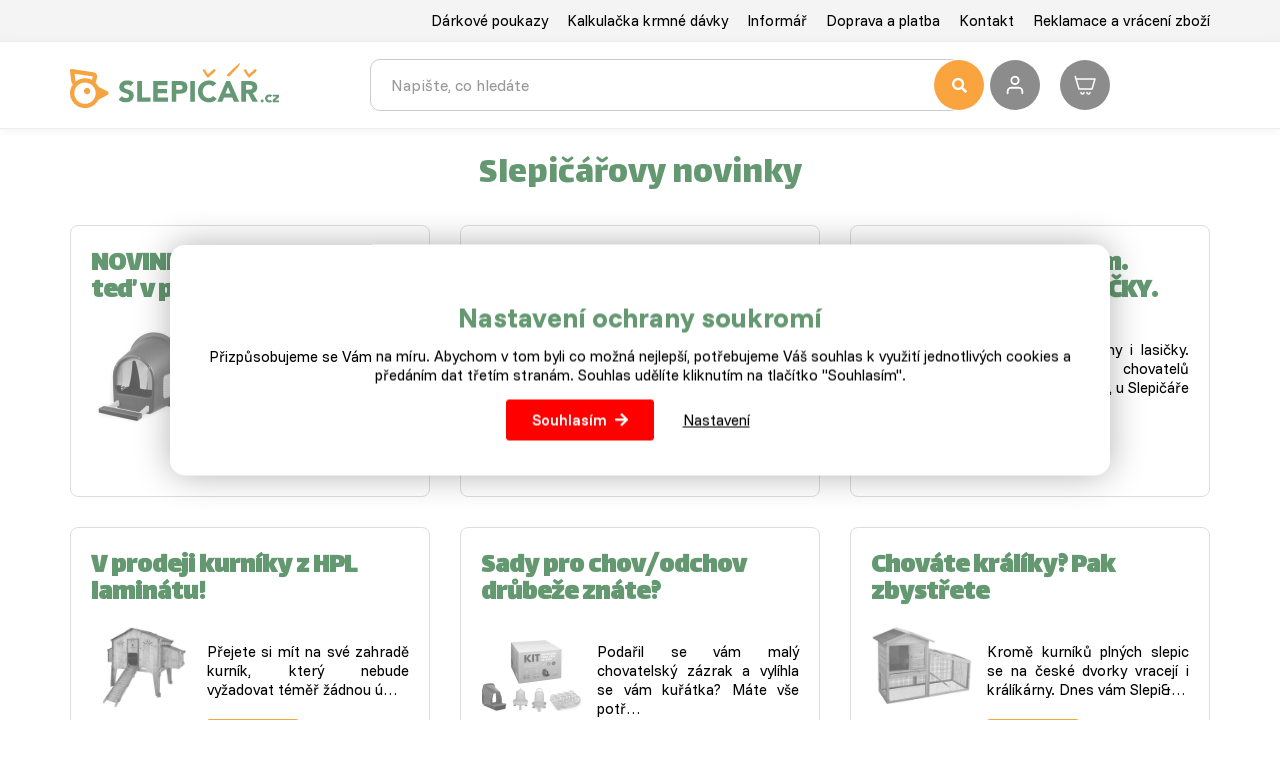

--- FILE ---
content_type: text/html; charset=utf-8
request_url: https://www.slepicar.cz/novinky/?newsPaginator-page=1
body_size: 10611
content:
<!DOCTYPE html>
<html lang="cs">
    <head>
                    <!-- Google tag (gtag.js) -->
            <script async src="https://www.googletagmanager.com/gtag/js?id=G-0MJ763EC73"></script>
            <script>
                window.dataLayer = window.dataLayer || [];
                function gtag(){ dataLayer.push(arguments); }

                gtag('consent', 'default', {
                    'ad_storage': "denied",
                    'ad_user_data': "denied",
                    'ad_personalization': "denied",
                    'analytics_storage': "denied"
                });

                gtag('js', new Date());
                gtag('config', 'G-0MJ763EC73');
            </script>
        <meta charset="utf-8">
        <meta http-equiv="X-UA-Compatible" content="IE=edge">
        <meta content="width=device-width, initial-scale=1, maximum-scale=1, user-scalable=no" name="viewport">
            <meta name="google-site-verification" content="5-b6VQjJZzpqr3MD-zTf0Jog2P-dG2OIcgnljhCdNq4" />
<meta name="seznam-wmt" content="oeKRKW6ObKFiKZoslmRFfMhCtItGaKal" />
<meta name="google-site-verification" content="g1nf8JMf3INujidNkKGA7Pak-Sj0f-ZD-NZQ9UIXrKs" /> <meta name="facebook-domain-verification" content="7oponlrzs5jqti33v24lg8g5z70t7k" />
        <title>Novinky - Slepičář</title>


        <link rel="preconnect" href="https://fonts.googleapis.com">
        <link rel="preconnect" href="https://fonts.gstatic.com" crossorigin>
        <link href="https://fonts.googleapis.com/css2?family=Funnel+Display:wght@300..800&family=Funnel+Sans:ital,wght@0,300..800;1,300..800&display=swap" rel="stylesheet">


        <link href="https://fonts.googleapis.com/css?family=Open+Sans:300,400,700,800&amp;subset=latin-ext" rel="stylesheet" media="print"  onload="this.media='all'">
        <link href="https://fonts.googleapis.com/css?family=Lalezar&display=swap&subset=latin-ext" rel="stylesheet" media="print"  onload="this.media='all'">
<link rel="apple-touch-icon" sizes="180x180" href="/img/front/slepicarcz/favicons/apple-touch-icon.png">
<link rel="icon" type="image/png" sizes="32x32" href="/img/front/slepicarcz/favicons/favicon-32x32.png">
<link rel="icon" type="image/png" sizes="16x16" href="/img/front/slepicarcz/favicons/favicon-16x16.png">
<link rel="mask-icon" href="/img/front/slepicarcz/favicons/safari-pinned-tab.svg" color="#01b6ed">
<link rel="shortcut icon" href="/img/front/slepicarcz/favicons/favicon.ico">
<meta name="msapplication-TileColor" content="#fff">
<meta name="msapplication-config" content="/img/front/slepicarcz/favicons/browserconfig.xml">
<meta name="theme-color" content="#fff"><link rel="stylesheet" type="text/css" href="/webtemp/cssloader-bb0f3bd84aa0.css?1765265952">
<script type="text/javascript" src="/webtemp/jsloader-bbbfa3a83717.js?1722941071"></script>
        <script async>document.google_map_key = "AIzaSyDE89-6ITVYeC2uoF8LPJsOzWTGELRyQVs";</script>
<script>
    $(function(){
        $('body').on('click', 'a.script-add-basket', function(){
            new DIP.Ajax({
                url: $(this).attr('href')
            });

            $(this).addClass('product-in-cart btn-default');
            $(this).removeClass('btn-green btn-arrow-right');
            $(this).html("Přidáno");

            return false;
        });
    });
</script>    </head>
    <body>

<div id="snippet--notify"><script data-onload="DIP.loaded.Notify.newMessages([])"></script>
</div>
<div id="snippet--addedBasket"></div>
<div id="snippet--formModal"></div>
<div class="top-line">
    <div class="container">
        <div class="row row-flex">
            <div class="col-md-12 col-xs-5 text-right">
                <ul class="top-menu">
                        <li>
                            <a href="/darkovy-poukaz.html">Dárkové poukazy</a>
                        </li>
                        <li>
                            <a href="/kalkulacka-krmne-davky.html">Kalkulačka krmné dávky</a>
                        </li>
                        <li>
                            <a href="/p/17-informar.html">Informář</a>
                        </li>
                        <li>
                            <a href="/p/3-doprava-a-platba.html">Doprava a platba</a>
                        </li>
                        <li>
                            <a href="/p/4-kontakt.html">Kontakt</a>
                        </li>
                        <li>
                            <a href="/p/42-reklamace-a-vraceni-zbozi.html">Reklamace a vrácení zboží</a>
                        </li>
                </ul>
            </div>
        </div>
    </div>
</div>

<div id="top-menu" class="search-line">
    <div class="container">
        <div id="header">
            <div class="row">
                <div class="col-logo">
                    <p>
                        <a href="/">
                            <img id="logo" src="/img/front/slepicarcz/slepicar_logo.svg" class="img-responsive" alt="Slepičář">
                        </a>
                    </p>
                </div>
                <div class="col-fulltext">
                    <form type="GET" action="/hledat/">
                        <div class="input-group fulltext">
                            <input class="form-control search-auto-complete" autocomplete="off" name="find" type="text" placeholder="Napište, co hledáte" >
                            <button type="submit" class="input-nostyle button-search">
                                <i class="fas fa-search"></i>
                            </button>
                            <div class="auto-complete-result">
<div id="snippet--autoComplete"></div>                            </div>
                        </div>
                    </form>
                    <div id="search-on"></div>
                </div>
                <div class="col-actions">
                        <a class="user-login d-ajax" data-toggle="tooltip" title="Přihlášení" href="/novinky/?newsPaginator-page=1&do-modal=in-1-1">
                            <img src="/img/front/slepicarcz/ico-user.svg" alt="Přihlášení" title="Přihlášení" width="32" height="32">
                        </a>
<div id="snippet--headerSum"><a href="/objednavka.html" class="top-cart">
    <?xml version="1.0" ?><svg fill="none" height="24" stroke-width="1.5" viewBox="0 0 24 24" width="24" xmlns="http://www.w3.org/2000/svg"><path d="M3 6H22L19 16H6L3 6ZM3 6L2.25 3.5" stroke="#ffffff" stroke-linecap="round" stroke-linejoin="round"></path><path d="M11 19.5C11 20.3284 10.3284 21 9.5 21C8.67157 21 8 20.3284 8 19.5" stroke="#ffffff" stroke-linecap="round" stroke-linejoin="round"></path><path d="M17 19.5C17 20.3284 16.3284 21 15.5 21C14.6716 21 14 20.3284 14 19.5" stroke="#ffffff" stroke-linecap="round" stroke-linejoin="round"></path></svg>
    <span class="price">
        0 Kč
    </span>
</a>

</div>                </div>
            </div>
        </div>
    </div>
</div>


        <div class="content">
<div class="floating-banners container">
        <div class="floating-banner-right">
                <a href="https://www.slepicar.cz/kurniky/66/" target="_blank"><img src="/web-data/plugins/banners/63e0c100e9b52.png" alt="kurníky" class="img-responsive"></a>
        </div>
        <div class="floating-banner-left">
                <a href="https://www.slepicar.cz/darkovy-poukaz.html" target="_blank"><img src="/web-data/plugins/banners/6603f2b9a7931.jpg" alt="Dárkové poukazy" class="img-responsive"></a>
        </div>
</div><div class="container">
    <div id="page" class="blog">
        <h1 class="news-headline text-center">Slepičářovy novinky</h1>
        <div class="row row-flex-blog">
                <div class="col-md-4">
                    <div class="blog-list-preview">
                        <a href="/novinky/103-novinky-roku-2025-prave-ted-v-prodeji.html"></a>
                        <h2>NOVINKY roku 2025 právě teď v prodeji!</h2>
                            <div class="row row-margin-top">
                                <div class="col-md-4 img-div text-center">
                                    <img src="/static/image/e3f65e4b3e209356bbeff4d2a07fdc68" class="img-responsive">
                                </div>
                                <div class="col-md-8 annotation">
                                    <p>Dlouho o&#269;ek&#225;van&#233; a na&#353;imi z&#225;kazn&#237;ky &#269;asto popt&#225;van&#233; zbo&#382;&#237; pr&#225;v&#283; dorazilo…</p>
                                    <p class="btn-vice">Číst více</p>
                                </div>
                            </div>
                    </div>
                </div>
                <div class="col-md-4">
                    <div class="blog-list-preview">
                        <a href="/novinky/102-pro-maso-i-na-vejce-to-je-slepice-maranska.html"></a>
                        <h2>Pro maso i na vejce, to je slepice Maranska</h2>
                            <div class="row row-margin-top">
                                <div class="col-md-4 img-div text-center">
                                    <img src="/static/image/4939f912e246f3f74ec8872d40a52e51" class="img-responsive">
                                </div>
                                <div class="col-md-8 annotation">
                                    <p>Slepice maransky jsou velmi zaj&#237;mav&#253;m plemenem, kter&#233; nen&#237; u n&#225;&#353; zas tak roz&#353;&#237;&#345;en&#233;. Ve…</p>
                                    <p class="btn-vice">Číst více</p>
                                </div>
                            </div>
                    </div>
                </div>
                <div class="col-md-4">
                    <div class="blog-list-preview">
                        <a href="/novinky/101-kuna-zadny-problem-nove-v-prodeji-plasicky.html"></a>
                        <h2>Kuna? Žádný problém. Nově v prodeji PLAŠIČKY.</h2>
                            <div class="row row-margin-top">
                                <div class="col-md-4 img-div text-center">
                                    <img src="/static/image/f9cf9001e3b3d58913b488350e178f1f" class="img-responsive">
                                </div>
                                <div class="col-md-8 annotation">
                                    <p>Potkani, my&#353;i, kuny i lasi&#269;ky. Postrach v&#353;ech chovatel&#367; slepic. Ale nebojte, u Slepi&#269;&#225;&#345;e v&#225;m uk&…</p>
                                    <p class="btn-vice">Číst více</p>
                                </div>
                            </div>
                    </div>
                </div>
                <div class="col-md-4">
                    <div class="blog-list-preview">
                        <a href="/novinky/100-v-prodeji-kurniky-z-hpl-laminatu.html"></a>
                        <h2>V prodeji kurníky z HPL laminátu!</h2>
                            <div class="row row-margin-top">
                                <div class="col-md-4 img-div text-center">
                                    <img src="/static/image/f648fcaf404ac0354e8b2d4b12467cc9" class="img-responsive">
                                </div>
                                <div class="col-md-8 annotation">
                                    <p>P&#345;ejete si m&#237;t na sv&#233; zahrad&#283; kurn&#237;k, kter&#253; nebude vy&#382;adovat t&#233;m&#283;&#345; &#382;&#225;dnou &#250…</p>
                                    <p class="btn-vice">Číst více</p>
                                </div>
                            </div>
                    </div>
                </div>
                <div class="col-md-4">
                    <div class="blog-list-preview">
                        <a href="/novinky/99-sady-pro-chov-odchov-drubeze-znate.html"></a>
                        <h2>Sady pro chov/odchov drůbeže znáte?</h2>
                            <div class="row row-margin-top">
                                <div class="col-md-4 img-div text-center">
                                    <img src="/static/image/68d4bf80f88045fc8eb62f13eba72ef6" class="img-responsive">
                                </div>
                                <div class="col-md-8 annotation">
                                    <p>Poda&#345;il se v&#225;m mal&#253; chovatelsk&#253; z&#225;zrak a vyl&#237;hla se v&#225;m ku&#345;&#225;tka? M&#225;te v&#353;e pot&#345…</p>
                                    <p class="btn-vice">Číst více</p>
                                </div>
                            </div>
                    </div>
                </div>
                <div class="col-md-4">
                    <div class="blog-list-preview">
                        <a href="/novinky/98-chovate-kraliky-pak-zbystrete.html"></a>
                        <h2>Chováte králíky? Pak zbystřete</h2>
                            <div class="row row-margin-top">
                                <div class="col-md-4 img-div text-center">
                                    <img src="/static/image/78c0c866d54758672bb3df930a7b4011" class="img-responsive">
                                </div>
                                <div class="col-md-8 annotation">
                                    <p>Krom&#283; kurn&#237;k&#367; pln&#253;ch slepic se na &#269;esk&#233; dvorky vracej&#237; i kr&#225;l&#237;k&#225;rny. Dnes v&#225;m Slepi&…</p>
                                    <p class="btn-vice">Číst více</p>
                                </div>
                            </div>
                    </div>
                </div>
                <div class="col-md-4">
                    <div class="blog-list-preview">
                        <a href="/novinky/97-cas-i-penize-setri-naslapne-krmitko.html"></a>
                        <h2>Čas i peníze šetří NÁŠLAPNÉ KRMÍTKO</h2>
                            <div class="row row-margin-top">
                                <div class="col-md-4 img-div text-center">
                                    <img src="/static/image/4d0eaa45bfdd5229c12d580ae0dae4f0" class="img-responsive">
                                </div>
                                <div class="col-md-8 annotation">
                                    <p>Slepi&#269;&#237; samoobsluha v podob&#283; automatick&#233;ho krm&#237;tka v&#225;s m&#367;&#382;e ochr&#225;nit p&#345;ed n&#225;v&#353;t…</p>
                                    <p class="btn-vice">Číst více</p>
                                </div>
                            </div>
                    </div>
                </div>
                <div class="col-md-4">
                    <div class="blog-list-preview">
                        <a href="/novinky/96-dvirka-ke-kurniku-se-solarnim-panelem-skladem.html"></a>
                        <h2>Dvířka ke kurníku se solárním panelem SKLADEM!</h2>
                            <div class="row row-margin-top">
                                <div class="col-md-4 img-div text-center">
                                    <img src="/static/image/6dc56b6bfa7c062e3589bf0e5bfe170b" class="img-responsive">
                                </div>
                                <div class="col-md-8 annotation">
                                    <p>Jedna tam, &#382;&#225;dn&#225; ven. &#352;kodn&#225; = &#382;&#225;dn&#253; probl&#233;m. Zjist&#283;te, v &#269;em spo&#269;&#237;vaj&…</p>
                                    <p class="btn-vice">Číst více</p>
                                </div>
                            </div>
                    </div>
                </div>
                <div class="col-md-4">
                    <div class="blog-list-preview">
                        <a href="/novinky/95-lihne-opet-skladem.html"></a>
                        <h2>LÍHNĚ opět skladem!</h2>
                            <div class="row row-margin-top">
                                <div class="col-md-4 img-div text-center">
                                    <img src="/static/image/c94016d0fe576cfaabe32e7af16e433f" class="img-responsive">
                                </div>
                                <div class="col-md-8 annotation">
                                    <p>Pl&#225;nujete si letos na ja&#345;e, a&#382; se po&#269;as&#237; umoud&#345;&#237; a venku zase vykoukne slun&#237;&#269;ku, vyl&#237…</p>
                                    <p class="btn-vice">Číst více</p>
                                </div>
                            </div>
                    </div>
                </div>
                <div class="col-md-4">
                    <div class="blog-list-preview">
                        <a href="/novinky/94-novinky-roku-2024-v-prodeji.html"></a>
                        <h2>Novinky roku 2024 v prodeji</h2>
                            <div class="row row-margin-top">
                                <div class="col-md-4 img-div text-center">
                                    <img src="/static/image/cf4c6430cf35b8d996c1d77268cff6eb" class="img-responsive">
                                </div>
                                <div class="col-md-8 annotation">
                                    <p>Dlouho o&#269;ek&#225;van&#233; a z&#225;kazn&#237;ky &#269;asto popt&#225;van&#233; zbo&#382;&#237; pr&#225;v&#283; dorazilo na n&#225;&…</p>
                                    <p class="btn-vice">Číst více</p>
                                </div>
                            </div>
                    </div>
                </div>
                <div class="col-md-4">
                    <div class="blog-list-preview">
                        <a href="/novinky/93-sirne-svice-a-knoty-vite-k-cemu-slouzi.html"></a>
                        <h2>Sirné svíce a knoty. Víte, k čemu slouží?</h2>
                            <div class="row row-margin-top">
                                <div class="col-md-4 img-div text-center">
                                    <img src="/static/image/122b5f655fc295ed9d2a542ac325d5bc" class="img-responsive">
                                </div>
                                <div class="col-md-8 annotation">
                                    <p>Tr&#225;p&#237; v&#225;s v chovu dr&#367;be&#382;e &#269;mel&#237;c&#237; nebo m&#225;te pl&#237;se&#328; ve sklen&#237;ku? Vyzkou&#353…</p>
                                    <p class="btn-vice">Číst více</p>
                                </div>
                            </div>
                    </div>
                </div>
                <div class="col-md-4">
                    <div class="blog-list-preview">
                        <a href="/novinky/92-vyhrivaci-podlozky-pro-vase-mazlicky.html"></a>
                        <h2>Vyhřívací podložky pro vaše mazlíčky!</h2>
                            <div class="row row-margin-top">
                                <div class="col-md-4 img-div text-center">
                                    <img src="/static/image/faabf87ae5cefb357f2d4d062ce63bec" class="img-responsive">
                                </div>
                                <div class="col-md-8 annotation">
                                    <p>V chladn&#283;j&#353;&#237;m obdob&#237; roku nen&#237; ur&#269;it&#283; dobr&#233; nech&#225;vat le&#382;et dom&#225;c&#237; mazl&#237;&…</p>
                                    <p class="btn-vice">Číst více</p>
                                </div>
                            </div>
                    </div>
                </div>
                <div class="col-md-4">
                    <div class="blog-list-preview">
                        <a href="/novinky/91-a-mysi-uz-vas-nevystrasi.html"></a>
                        <h2>A myši už vás nevystraší!</h2>
                            <div class="row row-margin-top">
                                <div class="col-md-4 img-div text-center">
                                    <img src="/static/image/435307ce9a8ff03292a9a930aeb9b004" class="img-responsive">
                                </div>
                                <div class="col-md-8 annotation">
                                    <p>Chod&#237; v&#225;m my&#353;ky a potkani tajn&#283; do v&#253;b&#283;hu nebo dokonce i do kurn&#237;ku a uj&#237;daj&#237; krmivo va&#353…</p>
                                    <p class="btn-vice">Číst více</p>
                                </div>
                            </div>
                    </div>
                </div>
                <div class="col-md-4">
                    <div class="blog-list-preview">
                        <a href="/novinky/90-vyhrivaci-podlozky-pod-napajecky.html"></a>
                        <h2>Vyhřívací podložky pod napáječky</h2>
                            <div class="row row-margin-top">
                                <div class="col-md-4 img-div text-center">
                                    <img src="/static/image/7ffd15f7f90396af95f64af6867a4f0a" class="img-responsive">
                                </div>
                                <div class="col-md-8 annotation">
                                    <p>Voda, z&#225;klad &#382;ivota, kterou pot&#345;ebuje ka&#382;d&#225; slepice bez ohledu na ro&#269;n&#237; obdob&#237;. Jen&#382;e co v zim…</p>
                                    <p class="btn-vice">Číst více</p>
                                </div>
                            </div>
                    </div>
                </div>
                <div class="col-md-4">
                    <div class="blog-list-preview">
                        <a href="/novinky/89-vyhodne-balicky-setri-vase-penize.html"></a>
                        <h2>VÝHODNÉ balíčky šetří vaše peníze</h2>
                            <div class="row row-margin-top">
                                <div class="col-md-4 img-div text-center">
                                    <img src="/static/image/1fb18ee2e861837e85bf7995578f4aa4" class="img-responsive">
                                </div>
                                <div class="col-md-8 annotation">
                                    <p>Na&#353;e krmn&#233; bal&#237;&#269;ky dob&#345;e poslou&#382;&#237; v&#353;em t&#283;m, kte&#345;&#237; se rozhodli pro chov vlastn&#237…</p>
                                    <p class="btn-vice">Číst více</p>
                                </div>
                            </div>
                    </div>
                </div>
                <div class="col-md-4">
                    <div class="blog-list-preview">
                        <a href="/novinky/88-originalni-tipy-na-vanocni-darky-pro-vsechny.html"></a>
                        <h2>Originální tipy na vánoční dárky pro všechny</h2>
                            <div class="row row-margin-top">
                                <div class="col-md-4 img-div text-center">
                                    <img src="/static/image/0a995144dfb80a74bd9b9754dcb54123" class="img-responsive">
                                </div>
                                <div class="col-md-8 annotation">
                                    <p>A&#357; u&#382; letos nakupujete v&#225;no&#269;n&#237; d&#225;rek pro svou dceru, synu,&#160; m&#225;mu, t&#225;tu, babi&#269;ku, d&#283;d…</p>
                                    <p class="btn-vice">Číst více</p>
                                </div>
                            </div>
                    </div>
                </div>
                <div class="col-md-4">
                    <div class="blog-list-preview">
                        <a href="/novinky/87-zahradni-naradi-pro-kazdeho-zahradkare.html"></a>
                        <h2>Zahradní nářadí pro každého zahrádkáře</h2>
                            <div class="row row-margin-top">
                                <div class="col-md-4 img-div text-center">
                                    <img src="/static/image/62300797008f7c9b9329afac58b7f983" class="img-responsive">
                                </div>
                                <div class="col-md-8 annotation">
                                    <p>Co by to bylo za zahr&#225;dk&#225;&#345;e, pokud by nem&#283;l to spr&#225;vn&#233; zahradn&#237; n&#225;&#269;in&#237; v&#382;dy po ruce.…</p>
                                    <p class="btn-vice">Číst více</p>
                                </div>
                            </div>
                    </div>
                </div>
                <div class="col-md-4">
                    <div class="blog-list-preview">
                        <a href="/novinky/86-kompostery-nejlevnejsi-zpusob-ziskani-hnojiva.html"></a>
                        <h2>Kompostéry: nejlevnější způsob získání hnojiva</h2>
                            <div class="row row-margin-top">
                                <div class="col-md-4 img-div text-center">
                                    <img src="/static/image/c7d2629a4f0b9e8f525dc7bed39c146b" class="img-responsive">
                                </div>
                                <div class="col-md-8 annotation">
                                    <p>Chcete pro svou zahradu nejlep&#353;&#237; hnojivo? Bez kompost&#233;ru to ov&#353;em nep&#367;jde!&#160;Nejlep&#353;&#237; zp&#367;sob,…</p>
                                    <p class="btn-vice">Číst více</p>
                                </div>
                            </div>
                    </div>
                </div>
                <div class="col-md-4">
                    <div class="blog-list-preview">
                        <a href="/novinky/85-fotopasti-a-zadny-zlodej-si-na-vas-neprijde.html"></a>
                        <h2>Fotopasti: a žádný zloděj si na vás nepřijde!</h2>
                            <div class="row row-margin-top">
                                <div class="col-md-4 img-div text-center">
                                    <img src="/static/image/87c0c2437fa6969d2c3cb8fb5fc99828" class="img-responsive">
                                </div>
                                <div class="col-md-8 annotation">
                                    <p>Hled&#225;te p&#345;&#237;&#269;inu &#250;hynu va&#353;ich slepic? Chcete si zabezpe&#269;it sv&#367;j majete proti zlod&#283;j&#367;m? Pak…</p>
                                    <p class="btn-vice">Číst více</p>
                                </div>
                            </div>
                    </div>
                </div>
                <div class="col-md-4">
                    <div class="blog-list-preview">
                        <a href="/novinky/84-srotovniky-na-obili-aneb-namelte-si-sami.html"></a>
                        <h2>Šrotovníky na obilí aneb namelte si sami</h2>
                            <div class="row row-margin-top">
                                <div class="col-md-4 img-div text-center">
                                    <img src="/static/image/199e3988bd224837a2875bf3a183b0e4" class="img-responsive">
                                </div>
                                <div class="col-md-8 annotation">
                                    <p>V&#237;te, k &#269;emu takov&#253; &#353;rotovn&#237;k slou&#382;&#237;, jak funguje a co d&#237;ky n&#283;mu v chovu dr&#367;be&#382;e m&…</p>
                                    <p class="btn-vice">Číst více</p>
                                </div>
                            </div>
                    </div>
                </div>
                <div class="col-md-4">
                    <div class="blog-list-preview">
                        <a href="/novinky/83-pracovni-nabidka-volne-pracovni-misto.html"></a>
                        <h2>Pracovní nabídka: volné pracovní místo</h2>
                            <div class="row row-margin-top">
                                <div class="col-md-4 img-div text-center">
                                    <img src="/static/image/f40a762ff58bf4131e6e2735fe98066c" class="img-responsive">
                                </div>
                                <div class="col-md-8 annotation">
                                    <p>Hled&#225;te pr&#225;ci? Pak v&#225;s mo&#382;n&#225; zaujme na&#353;e aktu&#225;ln&#237; nab&#237;dka pracovn&#237;ch m&#237;st.</p>
                                    <p class="btn-vice">Číst více</p>
                                </div>
                            </div>
                    </div>
                </div>
        </div>






<div class="col-lg-12">
    <div class="row">
        <div class="col-sm-6 nopadding">
            <ul class="pagination pagination-sm">
                <li>
                    <a class="" href="/novinky/?newsPaginator-page=1"><i class="fa fa-angle-left" aria-hidden="true"></i></a>
                </li>





                        <li class="active"><a class="" href="/novinky/?newsPaginator-page=1">1</a></li>
                        <li class=""><a class="" href="/novinky/?newsPaginator-page=2">2</a></li>
                        <li class=""><a class="" href="/novinky/?newsPaginator-page=3">3</a></li>
                        <li class=""><a class="" href="/novinky/?newsPaginator-page=4">4</a></li>
                        <li class=""><a class="" href="/novinky/?newsPaginator-page=5">5</a></li>


                <li>
                    <a class="" href="/novinky/?newsPaginator-page=2"><i class="fa fa-angle-right" aria-hidden="true"></i></a>
                </li>
            </ul>
        </div>
        <div class="col-sm-6 items-per-page">
            <div class="pull-right form-inline">
                <div class="form-group" style="padding-top: 15px">
                    <label>Položek na strance: </label>
                    <select class="form-control" id="newsPaginator_select">
                            <option value="10" data-redirect="/novinky/?newsPaginator-per=10&amp;newsPaginator-page=1" >10</option>
                            <option value="20" data-redirect="/novinky/?newsPaginator-per=20&amp;newsPaginator-page=1" >20</option>
                            <option value="30" data-redirect="/novinky/?newsPaginator-per=30&amp;newsPaginator-page=1" >30</option>
                            <option value="40" data-redirect="/novinky/?newsPaginator-per=40&amp;newsPaginator-page=1" >40</option>
                            <option value="60" data-redirect="/novinky/?newsPaginator-per=60&amp;newsPaginator-page=1" >60</option>
                            <option value="100" data-redirect="/novinky/?newsPaginator-per=100&amp;newsPaginator-page=1" >100</option>
                    </select>
                </div>
            </div>
        </div>
    </div>


    <script>

        $(window).on('popstate', function(event) {
            window.location = window.location.href;
        });

        $(document).ready(function(){
            $("#newsPaginator_select").on('change', function(){
                window.location = $(this).find('option[value="'+$(this).val()+'"]').attr('data-redirect')
            })
        })
    </script>

</div>    </div>
</div><div id="back-to-top" class="back-to-top">
    <a href="#" class="btn-goto-top text-center" role="button" title="Zpět na začátek" data-toggle="tooltip" data-placement="left"><i class="fas fa-arrow-up"></i></a>
</div>

<script>
    $(window).scroll(function () {
        if ($(this).scrollTop() > 400) {
            $('#back-to-top').fadeIn();
        } else {
            $('#back-to-top').fadeOut();
        }
    });
    // scroll body to 0px on click
    $('#back-to-top').click(function () {
        $('#back-to-top').tooltip('hide');
        $('body,html').animate({
            scrollTop: 0
        }, 800);
        return false;
    });

    // $('#back-to-top').tooltip('show');

</script>        </div>


    <div class="newsletter">
<div class="container">
    <form action="/novinky/?newsPaginator-page=1" method="post" id="frm-addToNewsletterForm">
        <div class="se-webform-inner row row-flex">
            <div class="col-md-6">
                <h3 class="headline">Novinky a akce zasíláme zdarma</h3>
                <p>Postup jak případně zrušit odběr novinek naleznete v každém zaslaném e-mailu.</p>
            </div>
            <div class="se-body col-md-6">
                <div class="field-shift" style="left: -9999px; position: absolute;">

                </div>
                <ul>
                    <li>
                        <input placeholder="@" type="text" name="email" id="frm-addToNewsletterForm-email">
                        <button type="submit" name="send" value="newsletter.send">Přihlásit</button>
                    </li>
                </ul>
            </div>
        </div>
<input type="hidden" name="_do" value="addToNewsletterForm-submit"><!--[if IE]><input type=IEbug disabled style="display:none"><![endif]-->
    </form>
    <hr>
</div>
    </div>
    <div class="head-footer">
        <div class="container">
             <div class="row">
                 <div class="col-md-4">
                     <h2><a href="/blog/">Náš blog</a></h2>
                     <ul>
                                 <li><a href="https://www.slepicar.cz/blog/2631-exoticke-ptactvo-v-domacim-chovu-krasa-naroky-a-spravna-pece.html" class="basic-link">Exotické ptactvo v domácím chovu: krása, nároky a správná péče</a></li>
                                 <li><a href="https://www.slepicar.cz/blog/2630-velke-porovnani-slepic-pro-vas-dvorek.html" class="basic-link">Velké porovnání slepic pro váš dvorek</a></li>
                                 <li><a href="https://www.slepicar.cz/blog/2625-ptaci-na-zahrade-jak-jim-pomoci-a-co-vam-vrati-zpet.html" class="basic-link">Ptáci na zahradě: jak jim pomoci a co vám vrátí zpět</a></li>
                     </ul>
                     <p>
                         <a class="btn btn-green btn-arrow-right" href="/blog/">Všechny články</a>
                     </p>
                 </div>
                 <div class="col-md-4">
                     <h2>Jsme tu pro vás</h2>
                     <p><i class="fas fa-mobile-alt"></i> +420 383 800 130<br><i class="fas fa-mobile-alt"></i> +420 724 049 368</p>
                     <p><i class="far fa-envelope-open"></i> info@slepicar.cz</p>
                 </div>
                 <div class="col-md-4">
        <p>
        <h2>U&#382;ite&#269;n&#233; odkazy</h2>
<p><a href="/p/4-kontakt.html" class="basic-link" target="_blank">Kontakt<br /></a><a href="/darkovy-poukaz.html" class="basic-link" target="_blank">D&#225;rkov&#233; poukazy</a><br /> <a href="/reklamacni-formular.html" class="basic-link" target="_blank">Reklamace</a><br /> <a href="/odstoupeni-od-smlouvy.html" class="basic-link" target="_blank">Odstoupen&#237; od kupn&#237; smlouvy</a><br /> <a href="/p/11-obchodni-podminky.html" class="basic-link" target="_blank">Obchodn&#237; podm&#237;nky<br /></a><a class="basic-link" href="/sms">Odhl&#225;&#353;en&#237; odb&#283;ru SMS</a><br /> <a href="/p/9-vykup-kuzi.html" class="basic-link" target="_blank">V&#253;kup k&#367;&#382;&#237;</a></p>
        </p>
                 </div>
             </div>
        </div>
    </div>

<div class="bottom-footer">
    <div class="footer-box container">
        <div class="row">
            <div class="col-md-6">
        <p>
        <h2>Pro&#269; nakupovat u n&#225;s?</h2>
<p>V oblasti chovu dr&#367;be&#382;e se ji&#382; mnoho let c&#237;t&#237;me jako ryby ve vod&#283;. Tedy sp&#237;&#353; jako slepice v kurn&#237;ku nebo husa v husn&#237;ku. A proto&#382;e dnes polovina n&#225;kup&#367; prob&#237;h&#225; p&#345;es e-shopy, rozhodli jsme se p&#345;ibl&#237;&#382;it slepice, husy, kachny a dal&#353;&#237; dr&#367;be&#382;&#160; k va&#353;emu dvorku pomoc&#237; na&#353;eho e-shopu. Nyn&#237; si m&#367;&#382;ete objednat z pohodl&#237; domova pomoc&#237; na&#353;ich webov&#253;ch str&#225;nek nebo zavol&#225;n&#237;m do Call centra a my v&#353;e za&#345;&#237;d&#237;me za v&#225;s.</p>
<p>U n&#225;s si jednodu&#353;e nakoup&#237;te &#382;ivou dr&#367;be&#382; z pohodl&#237; domova v&#269;etn&#283; p&#345;&#237;slu&#353;enstv&#237;. Vyu&#382;&#237;v&#225;me nav&#237;c vlastn&#237; zp&#367;sob p&#345;epravy dr&#367;be&#382;e, kter&#253; je ke zv&#237;&#345;at&#367;m zcela &#353;etrn&#253; a v po&#345;&#225;dku tak dr&#367;be&#382; dovezeme a&#382; na v&#225;&#353; dv&#367;r. Tak&#382;e pokud v&#225;m na dvo&#345;e st&#225;le sch&#225;z&#237; p&#283;kn&#253; kurn&#237;k nebo i kvalitn&#237; krmivo pro va&#353;e sl&#237;pky, jste na spr&#225;vn&#233;m m&#237;st&#283;.</p>
<p></p>
<h2>Sledujte n&#225;s na s&#237;t&#237;ch</h2>
<p><a href="https://www.facebook.com/slepicar" target="_blank"><img src="/web-data/images/5296499-fb-facebook-facebook-logo-icon.png" alt="" width="50" height="50" class="own-img-responsive" /></a>&#160;&#160;<a href="https://www.youtube.com/@SLEPICARcz" target="_blank"><img src="/web-data/images/8197859-youtube-music-social-network-song-multimedia-icon.png" alt="" width="50" height="50" class="own-img-responsive" /></a>&#160;&#160;<a href="https://www.instagram.com/slepicar.cz/" target="_blank"><img src="/web-data/images/2142569-circle-colored-gradient-instagram-media-icon.png" alt="" width="50" height="50" class="own-img-responsive" /></a></p>
        </p>
            </div>
            <div class="col-md-3">
                <h2>Naše nabídka</h2>
                <ul class="footer-menu">
                                <li class="item dropdown">
                                    <a href="/vyprodej/1532/">
                                        VÝPRODEJ
                                    </a>
                                </li>
                                <li class="item dropdown">
                                    <a href="/drubez/60/">
                                        Drůbež
                                    </a>
                                </li>
                                <li class="item dropdown">
                                    <a href="/kurniky/66/">
                                        Kurníky a husníky
                                    </a>
                                </li>
                                <li class="item dropdown">
                                    <a href="/kralikarny/114/">
                                        Králíkárny, klece a výběhy
                                    </a>
                                </li>
                                <li class="item dropdown">
                                    <a href="/lihne/77/">
                                        Líhně a inkubátory
                                    </a>
                                </li>
                                <li class="item dropdown">
                                    <a href="/plechove-domky/1214/">
                                        Plechové domky a truhly
                                    </a>
                                </li>
                                <li class="item dropdown">
                                    <a href="/skleniky/1212/">
                                        Skleníky a foliovníky
                                    </a>
                                </li>
                                <li class="item dropdown">
                                    <a href="/prislusenstvi/12/">
                                        Příslušenství
                                    </a>
                                </li>
                                <li class="item dropdown">
                                    <a href="/krmne-smesi/7/">
                                        Krmné směsi
                                    </a>
                                </li>
                                <li class="item dropdown">
                                    <a href="/detske-domky/1211/">
                                        Dětské domky
                                    </a>
                                </li>
                                <li class="item dropdown">
                                    <a href="/vcelarstvi/131/">
                                        Včelařství
                                    </a>
                                </li>
                                <li class="item dropdown">
                                    <a href="/elektricke-ohradniky/177/">
                                        Elektrické ohradníky a sítě
                                    </a>
                                </li>
                                <li class="item dropdown">
                                    <a href="/hospodarska-zvirata/48/">
                                        Hospodářská zvířata
                                    </a>
                                </li>
                                <li class="item dropdown">
                                    <a href="/domaci-zvirata/59/">
                                        Domácí zvířata
                                    </a>
                                </li>
                                <li class="item dropdown">
                                    <a href="/zahrada/1476/">
                                        Zahrada
                                    </a>
                                </li>
                                <li class="item dropdown">
                                    <a href="/skubacky-na-drubez/101/">
                                        Škubačky a kotle
                                    </a>
                                </li>
                                <li class="item dropdown">
                                    <a href="/vybeh-pro-drubez/57/">
                                        Výběhy a ohrádky
                                    </a>
                                </li>
                                <li class="item dropdown">
                                    <a href="/fotopasti/1540/">
                                        Fotopasti
                                    </a>
                                </li>
                                <li class="item dropdown">
                                    <a href="/sklopce-na-potkany/91/">
                                        Sklopce, nástrahy a další
                                    </a>
                                </li>
                                <li class="item dropdown">
                                    <a href="/ovocne-stromky/1479/">
                                        Ovocné stromky a keře
                                    </a>
                                </li>
                </ul>
            </div>
            <div class="col-md-3">
                <h2>Mapa rozvozu</h2>

        <p>
        <p>Dr&#367;be&#382; a p&#345;&#237;slu&#353;enstv&#237; zav&#225;&#382;&#237;me po cel&#233; &#268;esk&#233; republice. Nov&#283; i doprava &#268;eskou po&#353;tou - bez &#382;iv&#233; dr&#367;be&#382;e.</p>
<p><img src="/web-data//mapa-cela-cr-2023.jpg" alt="" class="own-img-responsive" width="409" height="256" /></p>
        </p>
            </div>
        </div>
    </div>


    <div class="container copyright">
        Copyright © 2023 Slepicar.cz
        Vytvořilo <a href="https://www.pbsolution.cz/" title="">PB Solution</a>.
    </div>

</div>


<div id="snippet--flashMessage"></div>
<!-- Modal -->
<div class="modal fade" id="multipackModal" role="dialog">
    <div class="modal-dialog modal-sm">
        <!-- Modal content-->
        <div class="modal-content">
<div id="snippet--multipackModalBody">                <div class="modal-header">
                    <button type="button" class="close" data-dismiss="modal"><span aria-hidden="true">×</span></button>
                    <h4 class="modal-title">
                    </h4>
                </div>
                <div class="modal-body" id="multipackModal-body">

                </div>
</div>            <div class="modal-footer">
                <button type="button" class="btn btn-default" data-dismiss="modal">Zavřít</button>
            </div>
        </div>
    </div>
</div>

        <script async>
            DIP.Run();
        </script>


        <script type="text/javascript" src="https://c.seznam.cz/js/rc.js"></script>
        <script>
            var retargetingConf = {
                rtgId: 39979,
                consent: 0
            };
            window.rc.retargetingHit(retargetingConf);
        </script>

            <!-- Zacatek kodu chatu SupportBox -->
            <script type="text/javascript">
                var supportBoxChatId = 3703;
                var supportBoxChatSecret = '0ca3732d1ab741a8c576a2bd97f6536b';
            </script>
            <script src="https://chat.supportbox.cz/web-chat/entry-point" async defer></script>
            <!-- Konec kodu chatu SupportBox -->
    <script>
        $(function(){
            $('body').on('click', 'button.btn-settings', function(){
                $('.basic-c-setting').hide();
            });

            $('body').on('click', 'a.btn-ok', function(){
                $('.cbar-cover').hide();
                $('#cbar').hide();
            });
        });
    </script>
    <span class="cbar-cover"></span>
    <section id="cbar">
        <div class="container">
            <div class="basic-c-setting">
                <h2>Nastavení ochrany soukromí</h2>
                <p>
                    Přizpůsobujeme se Vám na míru. Abychom v tom byli co možná nejlepší, potřebujeme Váš souhlas k využití jednotlivých cookies a předáním dat třetím stranám. Souhlas udělíte kliknutím na tlačítko "Souhlasím".
                </p>
                <p>
                    <a class="btn btn-ok btn-arrow-right" href="/novinky/?cookiesBar-parameters%5BnewsPaginator-page%5D=1&amp;newsPaginator-page=1&amp;do=cookiesBar-agreeAll">Souhlasím</a>
                    <button class="btn btn-settings" type="button" data-toggle="collapse" data-target="#cookies-setting" aria-expanded="false" aria-controls="cookies-setting">
                        Nastavení
                    </button>
                </p>
            </div>
            <div class="collapse" id="cookies-setting">
                <div class="card card-body">
                    <p class="cookies-setting-headline">Nastavení cookie</p>
                    <p>Zde máte možnost povolit jednotlivé cookies podle Vašich preferencí.</p>
                    <form action="/novinky/?newsPaginator-page=1&amp;do=cookiesBar-agreeCustom" method="post">
                        <input type="hidden" name="parameters" value="{&quot;newsPaginator-page&quot;:&quot;1&quot;}">
                        <div class="row">
                            <div class="col-md-6">
                                <label>
                                    <input name="analytics" type="checkbox" data-toggle="toggle" value="1">
                                    <p class="c-headline">Analytické cookie</p>
                                    <p>Analytické cookies nám umožňují sledovat návštěvníky a jejich chování na stránkách, díky čemuž můžeme obsah neustále zdokonalovat a optimalizovat tak, aby bylo používání našeho webu co nejpohodlnější.</p>
                                </label>
                            </div>
                            <div class="col-md-6">
                                <label>
                                    <input name="marketing" type="checkbox" data-toggle="toggle" value="1">
                                    <p class="c-headline">Marketingové cookie</p>
                                    <p>Díky marketingových cookies můžeme lépe přizpůsobit naše reklamy Vašim potřebám. Bez souhlasu nebudeme moci přizpůsobit reklamní sdělení Vašim zájmům.</p>
                                </label>
                            </div>
                        </div>
                        <div class="row">
                            <div class="col-md-6">
                                <label>
                                    <input name="consent[ad_user_data]" type="checkbox" data-toggle="toggle" value="1">
                                    <p class="c-headline">Personalizovaná reklama</p>
                                    <p>Povolit souhlas s odesíláním údajů o uživatelích souvisejících s reklamami společnosti Google.</p>
                                </label>
                            </div>
                            <div class="col-md-6">
                                <label>
                                    <input name="consent[ad_personalization]" type="checkbox" data-toggle="toggle" value="1">
                                    <p class="c-headline">Personalizace obsahu</p>
                                    <p>Povolit personalizaci reklamního obsahu na základě vašich zájmů.</p>
                                </label>
                            </div>
                        </div>
                        <p>
                            <a href="/novinky/?cookiesBar-parameters%5BnewsPaginator-page%5D=1&amp;newsPaginator-page=1&amp;do=cookiesBar-agreeAll" class="btn btn-ok">Souhlasím se všemi</a>
                            <button class="btn btn-custom" type="submit">Souhlasím s vybranými</button>
                            <a href="/novinky/?cookiesBar-parameters%5BnewsPaginator-page%5D=1&amp;newsPaginator-page=1&amp;do=cookiesBar-rejectAll" class="btn btn-custom pull-right">Odmítnout vše</a>
                        </p>
                    </form>
                </div>
            </div>
        </div>
    </section>
        <script src='https://www.google.com/recaptcha/api.js' async></script>
    </body>
</html>

--- FILE ---
content_type: text/css; charset=utf-8
request_url: https://fonts.googleapis.com/css2?family=Funnel+Display:wght@300..800&family=Funnel+Sans:ital,wght@0,300..800;1,300..800&display=swap
body_size: 224
content:
/* latin-ext */
@font-face {
  font-family: 'Funnel Display';
  font-style: normal;
  font-weight: 300 800;
  font-display: swap;
  src: url(https://fonts.gstatic.com/s/funneldisplay/v3/B50WF7FGv37QNVWgE0ga--4Pbb6TDYs0gnHAA4E.woff2) format('woff2');
  unicode-range: U+0100-02BA, U+02BD-02C5, U+02C7-02CC, U+02CE-02D7, U+02DD-02FF, U+0304, U+0308, U+0329, U+1D00-1DBF, U+1E00-1E9F, U+1EF2-1EFF, U+2020, U+20A0-20AB, U+20AD-20C0, U+2113, U+2C60-2C7F, U+A720-A7FF;
}
/* latin */
@font-face {
  font-family: 'Funnel Display';
  font-style: normal;
  font-weight: 300 800;
  font-display: swap;
  src: url(https://fonts.gstatic.com/s/funneldisplay/v3/B50WF7FGv37QNVWgE0ga--4Pbb6dDYs0gnHA.woff2) format('woff2');
  unicode-range: U+0000-00FF, U+0131, U+0152-0153, U+02BB-02BC, U+02C6, U+02DA, U+02DC, U+0304, U+0308, U+0329, U+2000-206F, U+20AC, U+2122, U+2191, U+2193, U+2212, U+2215, U+FEFF, U+FFFD;
}
/* latin-ext */
@font-face {
  font-family: 'Funnel Sans';
  font-style: italic;
  font-weight: 300 800;
  font-display: swap;
  src: url(https://fonts.gstatic.com/s/funnelsans/v3/OpNKno8Dg9bX6Bsp3Wq69Tp3ThTizmzfPCF4XA.woff2) format('woff2');
  unicode-range: U+0100-02BA, U+02BD-02C5, U+02C7-02CC, U+02CE-02D7, U+02DD-02FF, U+0304, U+0308, U+0329, U+1D00-1DBF, U+1E00-1E9F, U+1EF2-1EFF, U+2020, U+20A0-20AB, U+20AD-20C0, U+2113, U+2C60-2C7F, U+A720-A7FF;
}
/* latin */
@font-face {
  font-family: 'Funnel Sans';
  font-style: italic;
  font-weight: 300 800;
  font-display: swap;
  src: url(https://fonts.gstatic.com/s/funnelsans/v3/OpNKno8Dg9bX6Bsp3Wq69Tp3ThrizmzfPCE.woff2) format('woff2');
  unicode-range: U+0000-00FF, U+0131, U+0152-0153, U+02BB-02BC, U+02C6, U+02DA, U+02DC, U+0304, U+0308, U+0329, U+2000-206F, U+20AC, U+2122, U+2191, U+2193, U+2212, U+2215, U+FEFF, U+FFFD;
}
/* latin-ext */
@font-face {
  font-family: 'Funnel Sans';
  font-style: normal;
  font-weight: 300 800;
  font-display: swap;
  src: url(https://fonts.gstatic.com/s/funnelsans/v3/OpNIno8Dg9bX6Bsp3Wq69Tp8fhjoyU7dDCA.woff2) format('woff2');
  unicode-range: U+0100-02BA, U+02BD-02C5, U+02C7-02CC, U+02CE-02D7, U+02DD-02FF, U+0304, U+0308, U+0329, U+1D00-1DBF, U+1E00-1E9F, U+1EF2-1EFF, U+2020, U+20A0-20AB, U+20AD-20C0, U+2113, U+2C60-2C7F, U+A720-A7FF;
}
/* latin */
@font-face {
  font-family: 'Funnel Sans';
  font-style: normal;
  font-weight: 300 800;
  font-display: swap;
  src: url(https://fonts.gstatic.com/s/funnelsans/v3/OpNIno8Dg9bX6Bsp3Wq69TpyfhjoyU7d.woff2) format('woff2');
  unicode-range: U+0000-00FF, U+0131, U+0152-0153, U+02BB-02BC, U+02C6, U+02DA, U+02DC, U+0304, U+0308, U+0329, U+2000-206F, U+20AC, U+2122, U+2191, U+2193, U+2212, U+2215, U+FEFF, U+FFFD;
}


--- FILE ---
content_type: image/svg+xml
request_url: https://www.slepicar.cz/img/front/slepicarcz/slepicar_logo.svg
body_size: 2912
content:
<?xml version="1.0" encoding="utf-8"?>
<!-- Generator: Adobe Illustrator 24.0.1, SVG Export Plug-In . SVG Version: 6.00 Build 0)  -->
<svg version="1.1" id="Vrstva_1" xmlns="http://www.w3.org/2000/svg" xmlns:xlink="http://www.w3.org/1999/xlink" x="0px" y="0px"
	 viewBox="0 0 861.4 185.9" style="enable-background:new 0 0 861.4 185.9;" xml:space="preserve">
<style type="text/css">
	.st0{fill:#659875;}
	.st1{fill:#F6A341;}
</style>
<g>
	<path class="st0" d="M249,95.4c-1.5-1.9-3.6-3.4-6.3-4.3c-2.6-0.9-5.1-1.4-7.5-1.4c-1.4,0-2.8,0.2-4.3,0.5
		c-1.5,0.3-2.8,0.8-4.1,1.5c-1.3,0.7-2.4,1.6-3.2,2.7c-0.8,1.1-1.2,2.5-1.2,4.1c0,2.6,1,4.6,2.9,6c1.9,1.4,4.4,2.6,7.4,3.5
		c3,1,6.1,1.9,9.5,2.9c3.4,1,6.6,2.4,9.5,4.1c3,1.8,5.4,4.2,7.4,7.2c1.9,3,2.9,7,2.9,12c0,4.8-0.9,9-2.7,12.5
		c-1.8,3.6-4.2,6.5-7.2,8.9c-3,2.4-6.6,4.1-10.6,5.2c-4,1.1-8.3,1.7-12.7,1.7c-5.6,0-10.8-0.9-15.6-2.6c-4.8-1.7-9.2-4.5-13.4-8.3
		l13.5-14.8c1.9,2.6,4.4,4.6,7.4,6c3,1.4,6,2.1,9.2,2.1c1.5,0,3.1-0.2,4.7-0.5c1.6-0.4,3-0.9,4.3-1.6c1.3-0.7,2.3-1.7,3-2.8
		c0.8-1.1,1.2-2.5,1.2-4c0-2.6-1-4.6-3-6.1c-2-1.5-4.5-2.8-7.5-3.8c-3-1.1-6.2-2.1-9.7-3.2c-3.5-1.1-6.7-2.5-9.7-4.3
		c-3-1.8-5.5-4.1-7.5-7.1c-2-2.9-3-6.8-3-11.6c0-4.6,0.9-8.7,2.7-12.2c1.8-3.5,4.3-6.4,7.3-8.8c3-2.4,6.5-4.1,10.5-5.3
		c4-1.2,8.1-1.8,12.3-1.8c4.9,0,9.6,0.7,14.1,2.1c4.5,1.4,8.6,3.7,12.3,6.9L249,95.4z"/>
	<path class="st0" d="M277,74.4h19v68.6h35.1v17.5H277V74.4z"/>
	<path class="st0" d="M342.3,74.4h58.5v17.5h-39.5v15.9h37.3v17.5h-37.3v17.6H403v17.5h-60.7V74.4z"/>
	<path class="st0" d="M418.2,74.4h32c4.5,0,8.7,0.4,12.6,1.2c4,0.8,7.4,2.2,10.4,4.2c3,2,5.3,4.7,7.1,8c1.7,3.4,2.6,7.6,2.6,12.7
		c0,5-0.8,9.2-2.4,12.6c-1.6,3.4-3.9,6.1-6.7,8.1c-2.8,2-6.2,3.5-10.1,4.3c-3.9,0.9-8.1,1.3-12.6,1.3h-13.9v33.6h-19V74.4z
		 M437.1,110.8h12.6c1.7,0,3.3-0.2,4.9-0.5c1.6-0.3,3-0.9,4.3-1.6c1.3-0.8,2.3-1.8,3-3.2c0.8-1.3,1.2-3,1.2-5c0-2.2-0.5-4-1.5-5.3
		c-1-1.3-2.3-2.4-3.9-3.1s-3.3-1.2-5.3-1.4c-1.9-0.2-3.8-0.3-5.6-0.3h-9.7V110.8z"/>
	<path class="st0" d="M494.5,74.4h19v86.1h-19V74.4z"/>
	<path class="st0" d="M587.1,96.7c-1.9-2.3-4.2-4-6.9-5.2c-2.7-1.2-5.9-1.8-9.4-1.8c-3.6,0-6.9,0.7-9.9,2.1c-3,1.4-5.7,3.3-7.9,5.8
		c-2.2,2.5-4,5.4-5.2,8.8c-1.3,3.4-1.9,7.1-1.9,11.1c0,4.1,0.6,7.8,1.9,11.1c1.3,3.4,3,6.3,5.2,8.8c2.2,2.5,4.8,4.4,7.7,5.8
		c3,1.4,6.1,2.1,9.5,2.1c3.9,0,7.3-0.8,10.3-2.4c3-1.6,5.5-3.9,7.4-6.8l15.8,11.8c-3.6,5.1-8.3,8.9-13.9,11.3
		c-5.6,2.4-11.4,3.6-17.3,3.6c-6.7,0-12.9-1.1-18.6-3.2c-5.7-2.1-10.6-5.1-14.7-9.1c-4.1-3.9-7.4-8.7-9.7-14.3s-3.5-11.8-3.5-18.7
		c0-6.9,1.2-13.1,3.5-18.7c2.3-5.6,5.5-10.4,9.7-14.3c4.1-3.9,9-6.9,14.7-9.1c5.7-2.1,11.9-3.2,18.6-3.2c2.4,0,5,0.2,7.6,0.7
		c2.6,0.4,5.2,1.2,7.8,2.1c2.6,1,5,2.3,7.4,3.9c2.3,1.6,4.5,3.6,6.3,6L587.1,96.7z"/>
	<path class="st0" d="M642.4,74.4h15.7l37.5,86.1h-21.4l-7.4-18.2h-33.4l-7.2,18.2h-20.9L642.4,74.4z M649.7,99.4l-10.5,26.8h21
		L649.7,99.4z"/>
	<path class="st0" d="M704.2,74.4h33.3c4.4,0,8.5,0.4,12.5,1.3c3.9,0.9,7.4,2.3,10.3,4.3c3,2,5.3,4.7,7.1,8
		c1.7,3.4,2.6,7.6,2.6,12.6c0,6.1-1.6,11.2-4.7,15.5c-3.2,4.3-7.8,7-13.9,8.1l21.9,36.4h-22.7l-18-34.4h-9.4v34.4h-19V74.4z
		 M723.1,110h11.2c1.7,0,3.5-0.1,5.4-0.2c1.9-0.1,3.6-0.5,5.2-1.1c1.5-0.6,2.8-1.6,3.8-2.9c1-1.3,1.5-3.1,1.5-5.5
		c0-2.2-0.4-3.9-1.3-5.2c-0.9-1.3-2-2.3-3.4-3c-1.4-0.7-3-1.2-4.7-1.4c-1.8-0.2-3.5-0.4-5.2-0.4h-12.4V110z"/>
</g>
<g>
	<path class="st1" d="M545.4,27.9c0.9-0.8,1.9-1.3,2.8-1.5c0.9-0.2,1.9-0.2,2.8,0c0.9,0.2,1.9,0.4,3,0.8c1.1,0.4,2.2,0.6,3.5,0.7
		c-0.5,1.6-0.4,3.2,0.3,4.7c0.6,1.5,1.5,3,2.5,4.5c1,1.5,2,2.9,3.1,4.4c1.1,1.5,1.8,3,2.3,4.7c5-2.7,9.6-5.9,13.5-9.7
		c4-3.8,7.9-7.6,11.8-11.6c0.8,0,1.5,0.1,1.9,0.4c0.5,0.2,0.9,0.5,1.4,0.8c0.5,0.3,1,0.6,1.5,0.8c0.5,0.2,1.3,0.3,2.2,0.2
		c0,0.7,0,1.3,0.1,1.9c0.1,0.6,0.4,0.9,1,1.1c-1.8,3.2-3.8,6-6.2,8.4c-2.4,2.5-5,4.8-7.7,6.9c-2.7,2.2-5.4,4.4-8.1,6.6
		c-2.7,2.2-5.2,4.7-7.4,7.4c-0.7,0.6-1.3,0.8-1.9,0.7c-0.6-0.1-1.1-0.3-1.7-0.5c-0.5-0.2-1-0.4-1.3-0.6c-0.4-0.2-0.7,0-1.1,0.4
		c-1.1-2.3-2.4-4.7-4-6.9c-1.6-2.3-3.3-4.7-5-7.2c-1.8-2.5-3.5-5.2-5.1-8C548,34.4,546.6,31.3,545.4,27.9z"/>
</g>
<g>
	<path class="st1" d="M656.9,54.3c-1.4,0.7-2.6,1-3.6,1c-0.9,0-1.8-0.2-2.6-0.5c-0.8-0.3-1.6-0.6-2.4-1c-0.8-0.3-1.7-0.5-2.7-0.4
		c0.3-0.7,0.4-1.5,0.4-2.3c0-0.8-0.3-1.7-0.7-2.7c4.4-4.1,8.8-8.3,13.3-12.7c4.5-4.4,9-8.7,13.4-12.9c4.4-4.3,8.8-8.3,13.2-12.2
		c4.3-3.8,8.4-7.4,12.4-10.6c0.4,0.4,0.5,0.8,0.3,1.2c-0.2,0.5-0.3,0.9-0.4,1.3c-0.1,0.4-0.2,0.7-0.1,0.9c0.1,0.2,0.5,0.3,1.2,0.3
		c-1.9,4.2-4.6,8.5-8.1,12.9c-3.5,4.4-7.3,8.8-11.3,13.1c-4,4.3-8.1,8.6-12.1,12.7C663.1,46.7,659.7,50.6,656.9,54.3z"/>
</g>
<g>
	<path class="st1" d="M714.4,27.9c0.9-0.8,1.9-1.3,2.8-1.5c0.9-0.2,1.9-0.2,2.8,0c0.9,0.2,1.9,0.4,3,0.8c1.1,0.4,2.2,0.6,3.5,0.7
		c-0.5,1.6-0.4,3.2,0.3,4.7c0.6,1.5,1.5,3,2.5,4.5c1,1.5,2,2.9,3.1,4.4c1.1,1.5,1.8,3,2.3,4.7c5-2.7,9.6-5.9,13.5-9.7
		c4-3.8,7.9-7.6,11.8-11.6c0.8,0,1.5,0.1,1.9,0.4c0.5,0.2,0.9,0.5,1.4,0.8c0.5,0.3,1,0.6,1.5,0.8c0.5,0.2,1.3,0.3,2.2,0.2
		c0,0.7,0,1.3,0.1,1.9c0.1,0.6,0.4,0.9,1,1.1c-1.8,3.2-3.8,6-6.2,8.4c-2.4,2.5-5,4.8-7.7,6.9c-2.7,2.2-5.4,4.4-8.1,6.6
		c-2.7,2.2-5.2,4.7-7.4,7.4c-0.7,0.6-1.3,0.8-1.9,0.7c-0.6-0.1-1.1-0.3-1.7-0.5c-0.5-0.2-1-0.4-1.3-0.6c-0.4-0.2-0.7,0-1.1,0.4
		c-1.1-2.3-2.4-4.7-4-6.9c-1.6-2.3-3.3-4.7-5-7.2c-1.8-2.5-3.5-5.2-5.1-8C716.9,34.4,715.5,31.3,714.4,27.9z"/>
</g>
<g>
	<g>
		<g>
			<path class="st1" d="M152.3,116.5l-35.3-18.8c-3-6.1-7-11.8-11.8-16.5c1.6-3.4,2.9-6.9,3.6-10.6l2.5-12.2
				c1.9-9.5-4.3-18.4-13.9-19.9c0,0-27.2-4.2-40-6.1C41,29.9,7.8,24.8,7.8,24.8c-4.8-0.7-8.2,2.6-7.7,7.4L4.2,70
				c0.7,7.1,3.2,13.7,7,19.5C4.2,99.4,0,111.6,0,124.7c0,34,27.6,61.6,61.6,61.6c24.2,0,45-13.9,55.1-34.1l35.6-19.1
				C160.9,128.5,160.8,121.1,152.3,116.5L152.3,116.5z M26.7,45.5l7.9,1.2c1.7,0.2,3.1,0.5,4.3,0.6l5.3,0.8c2,0.3,3.7,0.6,6.1,0.9
				l0.1,0c1.2,0.2,2.6,0.4,4.2,0.6c1.3,0.2,2.3,0.3,3.2,0.5l3.1,0.5c0.6,0.1,1.3,0.2,1.9,0.3l2.8,0.4c0.3,0,0.6,0.1,0.9,0.1l4,0.6
				c0.3,0,0.5,0.1,0.8,0.1l22.4,3.4l-2.3,11.3c-0.2,1.1-0.5,2.2-0.9,3.3c-8.6-4.6-18.5-7.3-29-7.3C47.4,63.1,34.4,68,24,76
				c-1.1-2.6-2-5.2-2.3-8l-2.6-23.7C21.1,44.7,23.6,45,26.7,45.5L26.7,45.5z M61.6,168.8c-24.3,0-44-19.7-44-44
				c0-24.3,19.7-44,44-44c24.3,0,44,19.7,44,44C105.6,149.1,85.9,168.8,61.6,168.8L61.6,168.8z M61.6,168.8"/>
		</g>
		<path class="st1" d="M83.6,115.9c0,7.3-5.9,13.2-13.2,13.2c-7.3,0-13.2-5.9-13.2-13.2c0-7.3,5.9-13.2,13.2-13.2
			C77.7,102.8,83.6,108.7,83.6,115.9L83.6,115.9z M83.6,115.9"/>
	</g>
</g>
<g>
	<path class="st0" d="M784.7,154.4c0.3-0.7,0.7-1.4,1.3-1.9c0.5-0.5,1.2-1,1.9-1.3c0.7-0.3,1.5-0.5,2.3-0.5c0.8,0,1.6,0.2,2.3,0.5
		c0.7,0.3,1.4,0.7,1.9,1.3c0.5,0.5,1,1.2,1.3,1.9c0.3,0.7,0.5,1.5,0.5,2.3c0,0.8-0.2,1.6-0.5,2.3c-0.3,0.7-0.7,1.4-1.3,1.9
		c-0.5,0.5-1.2,1-1.9,1.3c-0.7,0.3-1.5,0.5-2.3,0.5c-0.8,0-1.6-0.2-2.3-0.5c-0.7-0.3-1.4-0.7-1.9-1.3s-1-1.2-1.3-1.9
		c-0.3-0.7-0.5-1.5-0.5-2.3C784.3,155.9,784.4,155.1,784.7,154.4z"/>
	<path class="st0" d="M824.6,141c-0.5-0.7-1.1-1.3-2-1.7c-0.9-0.5-1.8-0.7-2.8-0.7c-2.5,0-4.4,0.7-5.7,2.2c-1.4,1.5-2,3.4-2,5.8
		c0,2.4,0.7,4.3,2,5.8c1.4,1.5,3.3,2.2,5.7,2.2c1.1,0,2-0.2,2.8-0.7c0.8-0.5,1.4-1,2-1.7l6.4,6.7c-1.5,1.6-3.3,2.7-5.4,3.3
		c-2.1,0.6-4,0.9-5.9,0.9c-2.4,0-4.7-0.4-6.8-1.2c-2.1-0.8-4-1.9-5.6-3.3c-1.6-1.4-2.8-3.2-3.7-5.2c-0.9-2-1.4-4.3-1.4-6.8
		s0.5-4.8,1.4-6.8c0.9-2,2.2-3.8,3.7-5.2c1.6-1.4,3.4-2.6,5.6-3.3c2.1-0.8,4.4-1.2,6.8-1.2c1.9,0,3.8,0.3,5.9,0.9
		c2.1,0.6,3.8,1.7,5.4,3.3L824.6,141z"/>
	<path class="st0" d="M833.3,152.6l16.4-14h-16v-7.8H861v9.3l-17.1,14.4h17.5v7.8h-28V152.6z"/>
</g>
</svg>
